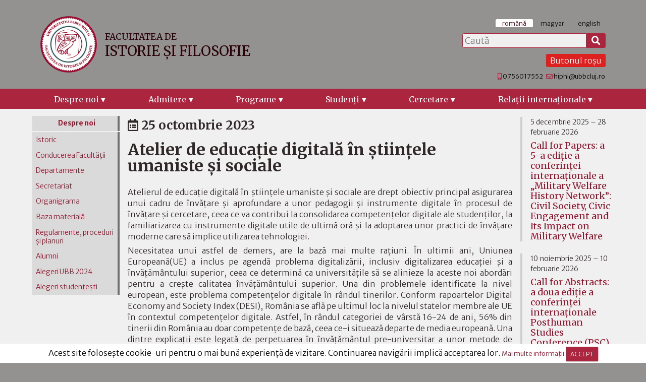

--- FILE ---
content_type: text/html; charset=utf-8
request_url: https://hiphi.ubbcluj.ro/evenimente?n=atelier_digital/html
body_size: 47395
content:

<!DOCTYPE html>
<html lang="ro">
<head>
	<title>Atelier de educație digitală în științele umaniste și sociale | Evenimente | Facultatea de Istorie și Filosofie</title>
	<meta charset="utf-8"/>
	<meta name="viewport" content="width=device-width, initial-scale=1.0"/>
	<meta name="mobile-web-app-capable" content="yes"/>
	<meta http-equiv="x-ua-compatible" content="IE=edge">
	<link rel="canonical" href="https://hiphi.ubbcluj.ro/evenimente.html?n=atelier_digital/html"/>
	<link rel="shortlink" href="https://hiphi.ubbcluj.ro/evenimente.html?n=atelier_digital/html"/>
	<meta name="generator" content="Candid/20240826"/>
	<meta name="author" content="Facultatea de Istorie si Filosofie UBB Cluj"/>
	<meta name="designer" content="Mihai Maga"/>
	<meta name="description" content="Atelierul de educație digitală &icirc;n științele umaniste și sociale are drept obiectiv principal asigurarea unui cadru de &icirc;nvățare și aprofundare a unor pedagogii și instrumente..."/>
	<meta name="keywords" content="istorie, filosofie, facultate, ubb, cluj, studenti"/>
	<meta name="MobileOptimized" content="width"/>
	<meta name="HandheldFriendly" content="true"/>
	<link rel="manifest" href="/candid/manifest.json"/>
	<meta property="og:locale" content="ro"/>
	<meta property="og:type" content="website"/>
	<meta property="og:site_name" content="Facultatea de Istorie și Filosofie | Universitatea Babeș-Bolyai"/>
	<meta property="og:title" content="Atelier de educație digitală în științele umaniste și sociale | Evenimente"/>
	<meta property="og:description" content="Atelierul de educație digitală &icirc;n științele umaniste și sociale are drept obiectiv principal asigurarea unui cadru de &icirc;nvățare și aprofundare a unor pedagogii și instrumente..."/>
	<meta property="og:url" content="https://hiphi.ubbcluj.ro/evenimente.html?n=atelier_digital/html"/>
	<meta property="og:image" content="https://hiphi.ubbcluj.ro/candid/img/hiphi-share.jpg"/>
	<meta property="og:image:url" content="https://hiphi.ubbcluj.ro/candid/img/hiphi-share.jpg"/>
	<meta property="og:image:secure-url" content="https://hiphi.ubbcluj.ro/candid/img/hiphi-share.jpg"/>
	<meta itemprop="name" content="Atelier de educație digitală în științele umaniste și sociale | Evenimente"/>
	<meta itemprop="headline" content="Facultatea de Istorie și Filosofie | Universitatea Babeș-Bolyai"/>
	<meta itemprop="description" content="Atelierul de educație digitală &icirc;n științele umaniste și sociale are drept obiectiv principal asigurarea unui cadru de &icirc;nvățare și aprofundare a unor pedagogii și instrumente..."/>
	<meta itemprop="image" content="https://hiphi.ubbcluj.ro/candid/img/hiphi-share.jpg"/>
	<meta name="twitter:card" content="summary"/>
	<meta name="twitter:title" content="Atelier de educație digitală în științele umaniste și sociale | Evenimente | Facultatea de Istorie și Filosofie | Universitatea Babeș-Bolyai"/>
	<meta name="twitter:url" content="https://hiphi.ubbcluj.ro/evenimente.html?n=atelier_digital/html"/>
	<meta name="twitter:description" content="Atelierul de educație digitală &icirc;n științele umaniste și sociale are drept obiectiv principal asigurarea unui cadru de &icirc;nvățare și aprofundare a unor pedagogii și instrumente..."/>
	<meta name="twitter:image" content="https://hiphi.ubbcluj.ro/candid/img/hiphi-share.jpg"/>
	<link rel="apple-touch-icon" sizes="180x180" href="https://hiphi.ubbcluj.ro/candid/img/icons/hiphi-180.png"/>
	<link rel="icon" type="image/png" sizes="32x32" href="https://hiphi.ubbcluj.ro/candid/img/icons/hiphi-32.png"/>
	<link rel="icon" type="image/png" sizes="16x16" href="https://hiphi.ubbcluj.ro/candid/img/icons/hiphi-16.png"/>
	<link rel="shortcut icon" href="/candid/img/icons/hiphi.ico"/>
	<meta name="theme-color" content="#ac253e"/>
	<link rel="image_src" href="/candid/img/sigla-hiphi.png"/>
	<link rel="alternate" title="Facultatea de Istorie si Filosofie RSS" href="https://hiphi.ubbcluj.ro/rss.xml" type="application/rss+xml"/>

	<link rel="preconnect" href="https://fonts.gstatic.com"/>
	<link rel="preconnect" href="https://cdnjs.cloudflare.com"/>
	<link rel="stylesheet" href="https://fonts.googleapis.com/css2?family=Merriweather:ital,wght@0,400;0,700;1,400;1,700&display=swap"/>
	<link rel="stylesheet" href="https://fonts.googleapis.com/css2?family=Merriweather+Sans:ital,wght@0,300;0,700;1,300;1,700&display=swap"/>
	<link rel="stylesheet" href="https://cdnjs.cloudflare.com/ajax/libs/font-awesome/5.15.3/css/all.min.css"/>

	<link rel="stylesheet" type="text/css" href="/candid/css/candid.css?v=20240826"/>
	<script type="text/javascript" src="/candid/js/candid.js?v=20240826"></script>


</head>
<body data-baseurl="https://hiphi.ubbcluj.ro/">
<div id="container">
	<div id="header" role="banner">
		<div id="header-content">
						<a href="/" id="logo">
				<img src="/candid/img/sigla-hiphi-112.png" alt="Facultatea de Istorie și Filosofie"/><div class="logo-text">					<span class="logo-text-line logo-text-1">Facultatea de</span><span class="logo-text-line logo-text-2">Istorie și Filosofie</span>
				</div>
			</a>
			<div class="toolbox font-sans">
				<div class="languages"><!--
					<a href="/?lang=ro" class="selected">română</a>
					<a href="/?lang=hu">magyar</a>
					<a href="/?lang=en">english</a>
-->
					<a href="/?lang=ro" class="selected">română</a>
					<a href="/linia_mag.html">magyar</a>
					<a href="/english.html">english</a>
				</div>
				<form class="searchbox" method="get" action="/search" role="search"><input type="hidden" name="lang" value="ro"/><input type="text" placeholder="Caută" name="s" class="search-input" value=""/><button type="submit" class="search-submit fas fa-search" aria-label="Caută"></button></form>
				<div class="additional"><a href="/butonul-rosu.html" class="butonul-rosu">Butonul roșu</a></div>
				<div class="contactinfo"><b class="icon fas fa-mobile-alt"></b>&nbsp;<a href="tel:+40756017552">0756017552</a> &nbsp; <b class="icon far fa-envelope"></b>&nbsp;<a href="mailto:hiphi@ubbcluj.ro">hiphi@ubbcluj.ro</a></div>
			</div>
		</div>
	</div>
	<div id="menu">
		<button id="togglemenu" aria-label="Meniu"><span class="fas fa-bars"></span></button>
		<div id="menu-content" role="navigation" aria-label="Main">
			<div class="toolbox font-sans">
				<div class="languages"><!--
					<a href="/?lang=ro" class="selected">română</a>
					<a href="/?lang=hu">magyar</a>
					<a href="/?lang=en">english</a>
-->
					<a href="/?lang=ro" class="selected">română</a>
					<a href="/linia_mag.html">magyar</a>
					<a href="/english.html">english</a>
				</div>
				<form class="searchbox" method="get" action="/search" role="search"><input type="hidden" name="lang" value="ro"/><input type="text" placeholder="Caută" name="s" class="search-input" value=""/><button type="submit" class="search-submit fas fa-search" aria-label="Caută"></button></form>
				<div class="additional"><a href="/butonul-rosu.html" class="butonul-rosu">Butonul roșu</a></div>
				<div class="contactinfo"><b class="icon fas fa-mobile-alt"></b>&nbsp;<a href="tel:+40756017552">0756017552</a> &nbsp; <b class="icon far fa-envelope"></b>&nbsp;<a href="mailto:hiphi@ubbcluj.ro">hiphi@ubbcluj.ro</a></div>
			</div>
			<ul>
				<li class="items-10">
					<a href="/despre-noi.html" class="">Despre noi</a>
					<ul class="items-10">
						<li>
							<a href="/istoric.html">Istoric</a>						</li>
						<li>
							<a href="/conducere.html">Conducerea Facultății</a><button class="menu-unfold" onclick="Candid.Menu.unfold(this)"><span class="icon fas fa-chevron-circle-down"></span></button>							<ul class="items-3">
								<li>
									<a href="/decanat.html">Decanat</a>
								</li>
								<li>
									<a href="/decanat/consiliu_profesoral.html">Consiliul facultății</a>
								</li>
								<li>
									<a href="/decanat/senatori.html">Reprezentanţi în Senatul UBB</a>
								</li>
							</ul>
						</li>
						<li>
							<a href="/departamente.html">Departamente</a><button class="menu-unfold" onclick="Candid.Menu.unfold(this)"><span class="icon fas fa-chevron-circle-down"></span></button>							<ul class="items-5">
								<li>
									<a href="/departamente/antica.html">Departamentul de Istorie şi Arheologie</a>
								</li>
								<li>
									<a href="/departamente/medie.html">Departamentul de Istorie Medievală, Premodernă şi Istoria Artei</a>
								</li>
								<li>
									<a href="/departamente/contemp.html">Departamentul de Studii Internaţionale şi Istorie Contemporană</a>
								</li>
								<li>
									<a href="/departamente/istorie_hu.html">Departamentul de Istorie în limba maghiară</a>
								</li>
								<li>
									<a href="/departamente/filosofie.html">Departamentul de Filosofie</a>
								</li>
							</ul>
						</li>
						<li>
							<a href="/secretariat.html">Secretariat</a>						</li>
						<li>
							<a href="/organigrama_FIF_2021.html">Organigrama</a>						</li>
						<li>
							<a href="/material.html">Baza materială</a><button class="menu-unfold" onclick="Candid.Menu.unfold(this)"><span class="icon fas fa-chevron-circle-down"></span></button>							<ul class="items-3">
								<li>
									<a href="/dotari/sali_de_curs.html">Săli</a>
								</li>
								<li>
									<a href="/dotari/biblioteci.html">Biblioteci</a>
								</li>
								<li>
									<a href="/dotari/cazare.html">Spaţii de cazare</a>
								</li>
							</ul>
						</li>
						<li>
							<a href="/regulamente-planuri.html">Regulamente, proceduri și planuri</a><button class="menu-unfold" onclick="Candid.Menu.unfold(this)"><span class="icon fas fa-chevron-circle-down"></span></button>							<ul class="items-5">
								<li>
									<a href="/regulamente-facultate.html">Regulamente</a>
								</li>
								<li>
									<a href="/proceduri_regulamente.html">Proceduri</a>
								</li>
								<li>
									<a href="/plan_op.html">Planuri operaţionale</a>
								</li>
								<li>
									<a href="/plan_strat.html">Planul strategic</a>
								</li>
								<li>
									<a href="/asig_calitate.html">Asigurarea calității</a>
								</li>
							</ul>
						</li>
						<li>
							<a href="/alumni.html">Alumni</a>						</li>
						<li>
							<a href="/alegeri_2024.html">Alegeri UBB 2024</a>						</li>
						<li>
							<a href="/alegeri_studentesti.html">Alegeri studențești</a>						</li>
					</ul>
				</li>
				<li class="items-5">
					<a href="/admitere.html" class="">Admitere</a>
					<ul class="items-5">
						<li>
							<a href="/admitere/licenta.html">Licenţă</a><button class="menu-unfold" onclick="Candid.Menu.unfold(this)"><span class="icon fas fa-chevron-circle-down"></span></button>							<ul class="items-7">
								<li>
									<a href="/admitere/licenta/criterii.html">Criterii de selecţie şi ierarhizare</a>
								</li>
								<li>
									<a href="/admitere/licenta/acte.html">Acte necesare / desfășurarea concursului</a>
								</li>
								<li>
									<a href="/admitere/licenta/calendar.html">Calendarul admiterii 2026</a>
								</li>
								<li>
									<a href="/regulamente_UBB.html">Regulamente UBB</a>
								</li>
								<li>
									<a href="/admitere/specializari.html">Afișele specializărilor</a>
								</li>
								<li>
									<a href="/admitere/licenta/arhiva.html">Arhiva admiterii</a>
								</li>
								<li>
									<a href="/acte_secretariat_admitere.html">Informații referitoare la depunerea actelor</a>
								</li>
							</ul>
						</li>
						<li>
							<a href="/admitere/masterat.html">Masterat</a><button class="menu-unfold" onclick="Candid.Menu.unfold(this)"><span class="icon fas fa-chevron-circle-down"></span></button>							<ul class="items-5">
								<li>
									<a href="/admitere/masterat/calendar.html">Calendarul admiterii 2026</a>
								</li>
								<li>
									<a href="/admitere/masterat/criterii.html">Criterii de admitere la masterat</a>
								</li>
								<li>
									<a href="/acte_admitere_master.html">Acte necesare / desfășurarea concursului</a>
								</li>
								<li>
									<a href="http://hiphi.ubbcluj.ro/regulamente_UBB">Regulamente UBB</a>
								</li>
								<li>
									<a href="/acte_secretariat_admitere_master.html">Informații referitoare la depunerea actelor</a>
								</li>
							</ul>
						</li>
						<li>
							<a href="/admitere/ID.html">Învăţământ la distanţă</a>						</li>
						<li>
							<a href="/admitere/doctorat.html">Doctorat</a>						</li>
						<li>
							<a href="/admitere/postuniv.html">Cursuri postuniversitare</a><button class="menu-unfold" onclick="Candid.Menu.unfold(this)"><span class="icon fas fa-chevron-circle-down"></span></button>							<ul class="items-2">
								<li>
									<a href="/admitere_postuniv_finale_septembrie2024.html">Rezultate finale, după confirmări - admitere cursuri postuniversitare, 2024</a>
								</li>
								<li>
									<a href="/admitere_postuniv_septembrie2025.html">Rezultate finale, după confirmări - admitere cursuri postuniversitare, 2025</a>
								</li>
							</ul>
						</li>
					</ul>
				</li>
				<li class="items-5">
					<a href="/studii" class="">Programe</a>
					<ul class="items-5">
						<li>
							<a href="/studii/licenta.html">Licenţă</a><button class="menu-unfold" onclick="Candid.Menu.unfold(this)"><span class="icon fas fa-chevron-circle-down"></span></button>							<ul class="items-15">
								<li>
									<a href="/studii/licenta/istorie.html">Istorie</a>
								</li>
								<li>
									<a href="/studii/licenta/istoria_artei.html">Istoria artei</a>
								</li>
								<li>
									<a href="/studii/licenta/arheologie.html">Arheologie</a>
								</li>
								<li>
									<a href="/studii/licenta/arhivistica.html">Arhivistică</a>
								</li>
								<li>
									<a href="/studii/licenta/biblioteconomie.html">Ştiinţe ale informării şi documentării</a>
								</li>
								<li>
									<a href="/studii/licenta/etnologie.html">Etnologie</a>
								</li>
								<li>
									<a href="/studii/licenta/turism_cultural.html">Turism cultural</a>
								</li>
								<li>
									<a href="/licenta/RISE.html">Relaţii internaţionale şi studii europene</a>
								</li>
								<li>
									<a href="/licenta/securitate.html">Studii de securitate</a>
								</li>
								<li>
									<a href="/studii/licenta/filosofie.html">Filosofie</a>
								</li>
								<li>
									<a href="/licenta/Fisa_disciplinei_Istorie.html">Fişele disciplinelor - domeniul Istorie</a>
								</li>
								<li>
									<a href="/licenta/Fisa_disciplinei_RISE_SS.html">Fişele disciplinelor - domeniile Relaţii internaţionale şi studii europene şi Studii de securitate</a>
								</li>
								<li>
									<a href="/licenta/Fisa_disciplinei_st-informarii.html">Fişele disciplinelor - domeniul Ştiinţe ale comunicării</a>
								</li>
								<li>
									<a href="/licenta/Fisa_disciplinei_Filosofie.html">Fişele disciplinelor - specializarea Filosofie</a>
								</li>
								<li>
									<a href="/licenta/Fisa_disciplinei_TC-Etnologie.html">Fişele disciplinelor - domeniul Studii culturale</a>
								</li>
							</ul>
						</li>
						<li>
							<a href="/studii/masterat">Masterat</a><button class="menu-unfold" onclick="Candid.Menu.unfold(this)"><span class="icon fas fa-chevron-circle-down"></span></button>							<ul class="items-19">
								<li>
									<a href="/master/Fise_discipline.html">Fişele disciplinelor pentru programele de masterat</a>
								</li>
								<li>
									<a href="/studii/master/arheologie_si_stclasice.html">Arheologie şi studii clasice</a>
								</li>
								<li>
									<a href="/studii/master/societate_arta_identitate.html">Societate, artă, identităţi în Europa centrală. De la medieval la modernitate</a>
								</li>
								<li>
									<a href="/studii/master/istoria_si_socioantropologia_epocii_moderne.html">Istoria şi socio-antropologia epocii moderne</a>
								</li>
								<li>
									<a href="/studii/master/istoria_europei_de_sudest.html">Istoria Europei de sud-est </a>
								</li>
								<li>
									<a href="/studii/master/istorie_memorie_oralitate_in_sec20.html">Istorie, memorie, oralitate în sec. XX</a>
								</li>
								<li>
									<a href="/studii/master/cercetarea_si_valorificarea_patrimoniului_cultural.html">Cercetarea şi valorificarea patrimoniului cultural</a>
								</li>
								<li>
									<a href="/studii/master/stiinta_informarii.html">Ştiinţele informării şi documentării</a>
								</li>
								<li>
									<a href="/studii/master/studii_iudaice.html">Studii iudaice</a>
								</li>
								<li>
									<a href="/studii/master/Patrimoniu_TC.html">Patrimoniu şi turism cultural</a>
								</li>
								<li>
									<a href="/studii/master/Leadership.html">Leadership şi comunicare în organizaţii internaţionale</a>
								</li>
								<li>
									<a href="/studii/master/Securitate_master.html">Managementul securităţii în societatea contemporană</a>
								</li>
								<li>
									<a href="/studii/master/SICO.html">Securitate, Intelligence şi  competitivitate în organizaţii</a>
								</li>
								<li>
									<a href="/studii/master/global_security_human_rights.html">Global Security and Human Rights Policies</a>
								</li>
								<li>
									<a href="/studii/master/istorie_contemporana_si_relatii_internationale.html">Istorie contemporană şi relaţii internaţionale</a>
								</li>
								<li>
									<a href="/studii/master/EVAL.html">Evaluarea politicilor şi a programelor publice europene</a>
								</li>
								<li>
									<a href="/studii/master/filosofie_antica_si_medievala.html">Filosofie antică şi medievală</a>
								</li>
								<li>
									<a href="/studii/master/cultura_si_comunicare.html">Filosofie, Cultură, Comunicare</a>
								</li>
								<li>
									<a href="/studii/master/teorie_critica.html">Teorie critică şi studii multiculturale</a>
								</li>
							</ul>
						</li>
						<li>
							<a href="/studii/doctorat.html">Doctorat</a><button class="menu-unfold" onclick="Candid.Menu.unfold(this)"><span class="icon fas fa-chevron-circle-down"></span></button>							<ul class="items-3">
								<li>
									<a href="/metodologie_grant_doctoral.html">Metodologie de accesare a grantului doctoral</a>
								</li>
								<li>
									<a href="/doctorat/RISS.html">Şcoala doctorală Relaţii internaţionale şi Studii de Securitate</a>
								</li>
								<li>
									<a href="/doctorat/Filosofie.html">Şcoala Doctorală Filosofie</a>
								</li>
							</ul>
						</li>
						<li>
							<a href="/studii/postuniversitar.html">Studii postuniversitare</a>						</li>
						<li>
							<a href="/studii/idd.html">Învăţământ la distanţă / cu frecvenţă redusă</a><button class="menu-unfold" onclick="Candid.Menu.unfold(this)"><span class="icon fas fa-chevron-circle-down"></span></button>							<ul class="items-2">
								<li>
									<a href="/transe_idd.html">Tranşe de plată</a>
								</li>
								<li>
									<a href="http://info.ubbcluj.ro/index.html">Rezultate sesiuni</a>
								</li>
							</ul>
						</li>
					</ul>
				</li>
				<li class="items-7">
					<a href="/studenti.html" class="">Studenţi</a>
					<ul class="items-7">
						<li>
							<a href="/studenti/organizare.html">Organizare</a><button class="menu-unfold" onclick="Candid.Menu.unfold(this)"><span class="icon fas fa-chevron-circle-down"></span></button>							<ul class="items-10">
								<li>
									<a href="/structura_an.html">Structura anului universitar</a>
								</li>
								<li>
									<a href="/studenti/orar.html">Orar</a>
								</li>
								<li>
									<a href="/situatii_speciale.html">Cereri de reînmatriculare, întrerupere, reluare, transfer, prelungire</a>
								</li>
								<li>
									<a href="/studenti/sesiune.html">Sesiune</a>
								</li>
								<li>
									<a href="https://academicinfo.ubbcluj.ro/">AcademicInfo</a>
								</li>
								<li>
									<a href="/studenti/reprezentanti.html">Reprezentanţii studenţilor</a>
								</li>
								<li>
									<a href="https://www.hiphi.ubbcluj.ro/Public/File/diverse/Tutori_licenta_2025.pdf">Listă tutori nivel licenţă</a>
								</li>
								<li>
									<a href="../../Public/File/diverse/Tutori_masterat_2025.pdf">Listă tutori nivel master</a>
								</li>
								<li>
									<a href="/studenti/practica.html">Practica</a>
								</li>
								<li>
									<a href="/studenti/proiect_PEO.html">Proiect PEO</a>
								</li>
							</ul>
						</li>
						<li>
							<a href="/studenti/burse-cazari-taxe.html">Burse, cazări, taxe</a><button class="menu-unfold" onclick="Candid.Menu.unfold(this)"><span class="icon fas fa-chevron-circle-down"></span></button>							<ul class="items-3">
								<li>
									<a href="/studenti/burse.html">BURSE</a>
								</li>
								<li>
									<a href="/studenti/cazari.html">CAZĂRI</a>
								</li>
								<li>
									<a href="/studenti/taxe.html">TAXE</a>
								</li>
							</ul>
						</li>
						<li>
							<a href="/studenti/resurse.html">Resurse</a><button class="menu-unfold" onclick="Candid.Menu.unfold(this)"><span class="icon fas fa-chevron-circle-down"></span></button>							<ul class="items-5">
								<li>
									<a href="/studenti/cercuri.html">Cercuri studenţeşti</a>
								</li>
								<li>
									<a href="http://asphilohistoriss.wordpress.com/">Asociaţia studenţească PhiloHistoRiss</a>
								</li>
								<li>
									<a href="/studenti/disp_med.html">Acces la servicii medicale</a>
								</li>
								<li>
									<a href="/colectii_docum_digitale.html">Acces la colecţii de documente digitale</a>
								</li>
								<li>
									<a href="https://www.bcucluj.ro/ro/resursele-bibliotecii/bibliografie-cursuri">Bibliografie cursuri</a>
								</li>
							</ul>
						</li>
						<li>
							<a href="/absolvire.html">Absolvire</a><button class="menu-unfold" onclick="Candid.Menu.unfold(this)"><span class="icon fas fa-chevron-circle-down"></span></button>							<ul class="items-4">
								<li>
									<a href="/absolvire/licenta.html">Licenţă, masterat</a>
								</li>
								<li>
									<a href="/absolvire/abs_postuniv.html">Cursuri postuniversitare</a>
								</li>
								<li>
									<a href="/programare_sustinere_sali_profesori_2025.html">Programarea pe săli și profesori a susținerii lucrărilor de licență</a>
								</li>
								<li>
									<a href="/programare_sustinere_sali_profesori_masterate_2025.html">Programarea pe săli și profesori a susținerii disertațiilor</a>
								</li>
							</ul>
						</li>
						<li>
							<a href="/studenti/proiecte.html">Proiecte</a><button class="menu-unfold" onclick="Candid.Menu.unfold(this)"><span class="icon fas fa-chevron-circle-down"></span></button>							<ul class="items-2">
								<li>
									<a href="/ProFIF.html">Proiectul ProFIF</a>
								</li>
								<li>
									<a href="/studenti/pocu.html">Proiect POCU</a>
								</li>
							</ul>
						</li>
						<li>
							<a href="/regulamente.html">Regulamente</a>						</li>
						<li>
							<a href="http://hiphi.ubbcluj.ro/Public/File/diverse/Ghidul_studentului_2018.pdf">Ghidul studentului FIF</a>						</li>
					</ul>
				</li>
				<li class="items-3">
					<a href="/cercetare.html" class="">Cercetare</a>
					<ul class="items-3">
						<li>
							<a href="/cercetare/centre.html">Centre de cercetare</a><button class="menu-unfold" onclick="Candid.Menu.unfold(this)"><span class="icon fas fa-chevron-circle-down"></span></button>							<ul class="items-13">
								<li>
									<a href="/ArchaeoUBB.html">Centrul de Arheologie Interdisciplinară şi Digitală</a>
								</li>
								<li>
									<a href="/clasice.html">Institutul de studii clasice </a>
								</li>
								<li>
									<a href="/CSRom/index.html">Centrul de Studii Romane</a>
								</li>
								<li>
									<a href="http://hiphi.ubbcluj.ro/isce/">Institutul de Studii Central-Europene</a>
								</li>
								<li>
									<a href="/romane.html">Centre for Roman Studies</a>
								</li>
								<li>
									<a href="http://istoriaorala.ro/">Institutul de Istorie Orală</a>
								</li>
								<li>
									<a href="../SAI/">Seminarul de Antropologie Istorică</a>
								</li>
								<li>
									<a href="http://www.isi-cluj.ro/">Institutul de Studii Internaţionale</a>
								</li>
								<li>
									<a href="http://www.cassoe.ro/">Centrul "Altiero Spinelli" de studiere a organizării europene (CASSOE)</a>
								</li>
								<li>
									<a href="http://institute.ubbcluj.ro/stiud/">Institutul de Iudaistică şi Istorie Evreiască "Dr. Moshe Carmilly" </a>
								</li>
								<li>
									<a href="http://institute.ubbcluj.ro/histecclesiarum/">Institutul de Istorie ecleziastică</a>
								</li>
								<li>
									<a href="/cercetare/centre/fam.html">Centrul de Filosofie Antică şi Medievală</a>
								</li>
								<li>
									<a href="../CFA/">Centrul de Filosofie aplicată</a>
								</li>
							</ul>
						</li>
						<li>
							<a href="/cercetare/reviste.html">Reviste ştiinţifice</a><button class="menu-unfold" onclick="Candid.Menu.unfold(this)"><span class="icon fas fa-chevron-circle-down"></span></button>							<ul class="items-11">
								<li>
									<a href="http://www.studia.ubbcluj.ro/serii/historia/">Studia Historia</a>
								</li>
								<li>
									<a href="http://studiaphilosophia.wordpress.com/">Studia Philosophia</a>
								</li>
								<li>
									<a href="http://www.studia.ubbcluj.ro/serii/historiaartium/">Studia Historia Artium</a>
								</li>
								<li>
									<a href="http://hiphi.ubbcluj.ro/isce/colloquia.html">Colloquia</a>
								</li>
								<li>
									<a href="http://hiphi.ubbcluj.ro/CAI/">Caiete de Antropologie Istorică</a>
								</li>
								<li>
									<a href="http://institute.ubbcluj.ro/iio/publicatii/periodice.html">Anuarul de Istorie Orală (AIO)</a>
								</li>
								<li>
									<a href="http://www.jsri.ro/">JSRI - Journal for the Study of Religions & Ideologies</a>
								</li>
								<li>
									<a href="http://hiphi.ubbcluj.ro/fam/chora">CHÔRA - Revue d'études anciennes et médiévales</a>
								</li>
								<li>
									<a href="http://hiphi.ubbcluj.ro/logos/">Logos Architekton - Journal of Logic and Philosophy Science</a>
								</li>
								<li>
									<a href="http://hiphi.ubbcluj.ro/eristikon/">Eristikon</a>
								</li>
								<li>
									<a href="http://www.rregs.cassoe.ro/">Romanian Review of European Governance Studies (RREGS)</a>
								</li>
							</ul>
						</li>
						<li>
							<a href="/cercetare/proiecte.html">Proiecte</a><button class="menu-unfold" onclick="Candid.Menu.unfold(this)"><span class="icon fas fa-chevron-circle-down"></span></button>							<ul class="items-32">
								<li>
									<a href="/Scoalapoliticisociale.html">Politici sociale în regimul comunist din România</a>
								</li>
								<li>
									<a href="/proiecte/Cluj700_Program_ro.html">CLUJ/KOLOZSVÁR/KLAUSENBURG – 700. Programul conferinţei</a>
								</li>
								<li>
									<a href="/proiecte/Cluj700_Program_hu.html">CLUJ/KOLOZSVÁR/KLAUSENBURG – 700. A konferencia programja</a>
								</li>
								<li>
									<a href="http://hiphi.ubbcluj.ro/Studii_romane/">Integrarea spaţiului actual al României în civilizaţia romană antică</a>
								</li>
								<li>
									<a href="http://hiphi.ubbcluj.ro/written_heritage/index.html">Written Heritage of the Roman Civilization in Northern Romania</a>
								</li>
								<li>
									<a href="http://hiphi.ubbcluj.ro/rommap/home_ro.html">Harta geofizică a siturilor romane de pe teritoriul Daciei (ROMMAP)</a>
								</li>
								<li>
									<a href="http://hiphi.ubbcluj.ro/Histories_from_the_North/home.html">Histories from the North. The Topography of the Roman Power in North-West Romania</a>
								</li>
								<li>
									<a href="http://hiphi.ubbcluj.ro/granita_Daciei/">Graniţa de vest a Daciei romane - graniţă a imperiului Roman. Drumuri strategice, fortificaţii şi elemente de paleopeisaj</a>
								</li>
								<li>
									<a href="http://hiphi.ubbcluj.ro/Digital_Corpus/">Digital Corpus for the Virtual Exploration of the Antiquity. Art and Text on Roman Monuments from Dacia</a>
								</li>
								<li>
									<a href="http://hiphi.ubbcluj.ro/aero_arheology/">Cercetări aero-arheologice în Transilvania. Modele teoretice moderne şi investigaţii interdisciplinare aplicate. </a>
								</li>
								<li>
									<a href="http://hiphi.ubbcluj.ro/Lexicon/">Epigraphic Lexicon of Dacia</a>
								</li>
								<li>
									<a href="/proiecte/digitizarea_documentelor.html">Digitizarea documentelor medievale din Arhivele Naţionale ale României</a>
								</li>
								<li>
									<a href="http://hiphi.ubbcluj.ro/religious_practice_in_transylvania/">Beyond the Norms: Religious Practice in Medieval and Early Modern Transylvania</a>
								</li>
								<li>
									<a href="http://hiphi.ubbcluj.ro/BIR/">Istoria românească în străinătate: bibliografia istoriei româneşti în limbi de circulaţie occidentale (1700-2010)</a>
								</li>
								<li>
									<a href="http://hiphi.ubbcluj.ro/antroponimie_transilvania/">Antroponimia în Transilvania medievală (secolele XI-XIV). Evaluare statistică, evoluţie, semnificaţii</a>
								</li>
								<li>
									<a href="http://hiphi.ubbcluj.ro/familia_transilvana/">Familia românească din Transilvania între constrângerile bisericii şi ale statului. De la tradiţie spre modernizare</a>
								</li>
								<li>
									<a href="http://hiphi.ubbcluj.ro/interethnicmarriages/">Interethnic marriages: between an exercise of tolerance and a modern expression of indifference. 1895-2010</a>
								</li>
								<li>
									<a href="http://hiphi.ubbcluj.ro/strategii_matrimoniale/">Strategii matrimoniale şi succesorale la elita rurală românească din Transilvania (1850 - 1900)</a>
								</li>
								<li>
									<a href="http://www.elite-research.eu/">Elita politică românească din Ungaria dualistă 1867-1918. De la reconstituirile prosopografice la sociologia elitelor</a>
								</li>
								<li>
									<a href="http://www.elite-research.eu/">The Political Elite from Transylvania (1867-1918)</a>
								</li>
								<li>
									<a href="http://hiphi.ubbcluj.ro/carte_si_societate/">Cartea bisericească greco-catolică şi societatea românească din Transilvania (1850-1948)</a>
								</li>
								<li>
									<a href="http://hiphi.ubbcluj.ro/vicariatul_Oradiei/">La frontiera ortodoxiei româneşti. Vicariatul Oradiei (1848-1918)</a>
								</li>
								<li>
									<a href="http://hiphi.ubbcluj.ro/elita_medicala/">Elita medicală şi procesul modernizării societăţii rurale din România (1859-1914)</a>
								</li>
								<li>
									<a href="http://hiphi.ubbcluj.ro/geosim/">Geografia simbolică a Europei moderne în contextul mondial (GEOSIM)</a>
								</li>
								<li>
									<a href="http://hiphi.ubbcluj.ro/Identities/">Construirea identităţilor moderne în Transilvania. O abordare comparativă</a>
								</li>
								<li>
									<a href="/proiecte/aqueduct.html">AQUEDUCT - Însuşirea competenţelor cheie prin educaţie patrimonială</a>
								</li>
								<li>
									<a href="http://hiphi.ubbcluj.ro/memoholocaust/">Memorialul Holocaustului evreilor Transilvăneni. Studiu de informare-documentare pentru înfiinţarea unui muzeu al Holocaustului la Cluj-Napoca </a>
								</li>
								<li>
									<a href="http://hiphi.ubbcluj.ro/fenomenologia_spatiului_construit/">Fenomenologia şi dinamica spaţiului construit</a>
								</li>
								<li>
									<a href="http://eu20.ro/">EU 2.0 în învăţământul secundar din România şi Republica Moldova </a>
								</li>
								<li>
									<a href="http://hiphi.ubbcluj.ro/philos/">Investigarea raportului dintre filosofie, religie, ideologie în vederea stabilirii de strategii de ieşire din criză a filosofiei şi promovarea ei în sistemul educativ românesc</a>
								</li>
								<li>
									<a href="http://hiphi.ubbcluj.ro/cultura_si_creativitate/">Cultură şi creativitate în epoca globalizării. Studiu privind interacţiunile între politica culturală şi creativitatea artistică</a>
								</li>
								<li>
									<a href="http://hiphi.ubbcluj.ro/reinnoirea_esteticii/">Renewing Aesthetics: From Art to Everyday Life</a>
								</li>
							</ul>
						</li>
					</ul>
				</li>
				<li class="items-4">
					<a href="/international.html" class="">Relaţii internaţionale</a>
					<ul class="items-4">
						<li>
							<a href="/interntional/programe.html">Programe şi acorduri internaţionale</a><button class="menu-unfold" onclick="Candid.Menu.unfold(this)"><span class="icon fas fa-chevron-circle-down"></span></button>							<ul class="items-1">
								<li>
									<a href="/programe/ceepus.html">Programul CEEPUS</a>
								</li>
							</ul>
						</li>
						<li>
							<a href="/international/Erasmus.html">Programul Erasmus</a><button class="menu-unfold" onclick="Candid.Menu.unfold(this)"><span class="icon fas fa-chevron-circle-down"></span></button>							<ul class="items-7">
								<li>
									<a href="/Erasmus/selectii.html">Selecţia pentru burse de studiu Erasmus</a>
								</li>
								<li>
									<a href="/Erasmus/selectii_placement.html">Selecția pentru burse Erasmus - Placement</a>
								</li>
								<li>
									<a href="/Erasmus/selectii_scurtadurata.html">Selecția studenților doctoranzi pentru mobilități de scurtă durată</a>
								</li>
								<li>
									<a href="/Erasmus/selectii_BIP_Usti.html">Selecția studenților pentru Blended Intensive Program “Just Transitions: Politics of Cohabitation in Times of Environmental Crisis”</a>
								</li>
								<li>
									<a href="/Erasmus/uni_partenere.html">Universităţi partenere Erasmus</a>
								</li>
								<li>
									<a href="/Erasmus/my_Erasmus.html">My Erasmus - Experienţa mea Erasmus</a>
								</li>
								<li>
									<a href="/Erasmus/card_sanatate.html">Cardul european de sănătate</a>
								</li>
							</ul>
						</li>
						<li>
							<a href="/international/Erasmus_en.html">Erasmus Programme</a>						</li>
						<li>
							<a href="/international/Makovecz.html">Programul Makovecz</a>						</li>
					</ul>
				</li>
			</ul>
		</div>
	</div>
								<div id="main">
		<div id="page-body" role="main">
			<h2 class="page-date"><span class="icon far fa-calendar-alt"></span> 25 octombrie 2023</h2>
			<h1 class="page-title" role="heading" aria-level="1">Atelier de educație digitală în științele umaniste și sociale</h1>
			<div class="page-desc"></div>
			<div class="page-text"><p>Atelierul de educație digitală &icirc;n științele umaniste și sociale are drept obiectiv principal asigurarea unui cadru de &icirc;nvățare și aprofundare a unor pedagogii și instrumente digitale &icirc;n procesul de &icirc;nvățare și cercetare, ceea ce va contribui la consolidarea competențelor digitale ale studenților, la familiarizarea cu instrumente digitale utile de ultimă oră și la adoptarea unor practici de &icirc;nvățare moderne care să implice utilizarea tehnologiei.</p>

<p>Necesitatea unui astfel de demers, are la bază mai multe rațiuni. &Icirc;n ultimii ani, Uniunea Europeană(UE) a inclus pe agendă problema digitalizării, inclusiv digitalizarea educației și a &icirc;nvățăm&acirc;ntului superior, ceea ce determină ca universitățile să se alinieze la aceste noi abordări pentru a crește calitatea &icirc;nvățăm&acirc;ntului superior. Una din problemele identificate la nivel european, este problema competențelor digitale &icirc;n r&acirc;ndul tinerilor. Conform rapoartelor Digital Economy and Society Index (DESI), Rom&acirc;nia se află pe ultimul loc la nivelul statelor membre ale UE &icirc;n contextul competențelor digitale. Astfel, &icirc;n r&acirc;ndul categoriei de v&acirc;rstă 16-24 de ani, 56% din tinerii din Rom&acirc;nia au doar competențe de bază, ceea ce-i situează departe de media europeană. Una dintre explicații este legată de perpetuarea &icirc;n &icirc;nvățăm&acirc;ntul pre-universitar a unor metode de predare ce se bazează pe memorizarea și reproducerea informației, cu un aport (și efort) critic și analitic minimal și fără a &icirc;mbrățișa noile pedagogii ce includ utilizarea tehnologiei. Dovezile anecdotice arată că studenții sunt familiarizați cu tehnologia, &icirc;nsă nu atunci c&acirc;nd vine vorba de procesul de &icirc;nvățare. Nu &icirc;n ultimul r&acirc;nd, una dintre recomandările formulate la nivelul UE este organizarea și &icirc;n perioada post-pandemică a unor programe de studiu &icirc;ntr-un format flexibil, ceea ce se traduce prin programe hibrid sau full-online. &Icirc;nsă, succesul unor astfel de inițiative depinde &icirc;ntr-o măsură semnificativă de competențele digitale consolidate ale cadrelor didactice și ale studenților.</p>

<p>&Icirc;n al doilea r&acirc;nd, cu toate că pandemia Covid-19 a creat o serie de provocări pentru studenți și profesori &icirc;n procesul de &icirc;nvățare, prin trecerea forțată la &icirc;nvățăm&acirc;ntul online, pentru care studenții și profesorii nu au fost pe deplin pregătiți, pandemia a deschis &icirc;nsă și noi oportunități de &icirc;nvățare și a contribuit la accelerarea digitalizării educației. Astfel, este nevoie ca facultățile și departamentele să &icirc;și dezvolte politici privind strategii de digitalizare a educației, ce pot implica formarea capitalului uman, fie că vorbim de cadre didactice sau studenți, prin organizarea unor sesiuni de formare sau includerea lor &icirc;n contexte informale de &icirc;nvățare (seminarii, ateliere sau cercuri).</p>

<p>&Icirc;n contextul celor exprimate mai sus, inițiativa unui Atelier de educație digitală are rolul de a răspunde acestor transformări. Prin intermediul ei, studenții &icirc;nscriși &icirc;n cadrul programelor de licență și masterat Istorie, Relații internaționale și Studii Europene, Studii de Securitate, dar și doctoranzii &icirc;nmatriculați &icirc;n Școlile Doctorale ale Facultății de Istorie și Filosofie sunt invitați să participe la sesiunile atelierului care vor fi structurate pe baza unor &icirc;nt&acirc;lniri bilunare.</p>

<p>&nbsp;</p>

<p><img alt="" src="/Public/Image/evenimente/2024/Cerc_digital.jpg" style="width: 793px; height: 1122px;" /></p>

<p>&nbsp;</p>
</div>
			<div class="page-organizer"><a href="/despre-noi.html"><span class="icon fas fa-link"></span> Despre noi</a></div>
		</div>
		<div id="menu-page" role="navigation" aria-label="Page">
						<a href="/despre-noi.html" class="parent">Despre noi</a>			<ul>
				<li>
					<a href="/istoric.html" class="">Istoric</a>
				</li>
				<li>
					<a href="/conducere.html" class="">Conducerea Facultății</a>
				</li>
				<li>
					<a href="/departamente.html" class="">Departamente</a>
				</li>
				<li>
					<a href="/secretariat.html" class="">Secretariat</a>
				</li>
				<li>
					<a href="/organigrama_FIF_2021.html" class="">Organigrama</a>
				</li>
				<li>
					<a href="/material.html" class="">Baza materială</a>
				</li>
				<li>
					<a href="/regulamente-planuri.html" class="">Regulamente, proceduri și planuri</a>
				</li>
				<li>
					<a href="/alumni.html" class="">Alumni</a>
				</li>
				<li>
					<a href="/alegeri_2024.html" class="">Alegeri UBB 2024</a>
				</li>
				<li>
					<a href="/alegeri_studentesti.html" class="">Alegeri studențești</a>
				</li>
			</ul>
		</div>
			<div id="newsbox-page" class="items-3" role="complementary">
				<div class="eveniment card-status-active_plus"><div class="card-content"><div class="eveniment-data">5 decembrie 2025 &ndash; 28 februarie 2026</div><h3 class="eveniment-titlu"><a href="/evenimente?n=CFP_int_civil_society_2026.html">Call for Papers: a 5-a ediție a conferinței internaționale a „Military Welfare History Network”: Civil Society, Civic Engagement and Its Impact on Military Welfare</a></h3></div></div>
				<div class="eveniment card-status-active_plus"><div class="card-content"><div class="eveniment-data">10 noiembrie 2025 &ndash; 10 februarie 2026</div><h3 class="eveniment-titlu"><a href="/evenimente?n=internat_confe_Posthuman_2.html">Call for Abstracts: a doua ediție a conferinței internaționale Posthuman Studies Conference (PSC), cu tema: Ethics of Emerging Technologies: In Between Transhumanism and Critical Posthumanism.</a></h3></div></div>
				<div class="eveniment card-status-active_plus"><div class="card-content"><div class="eveniment-data">2 decembrie 2025 &ndash; 10 martie 2026</div><h3 class="eveniment-titlu"><a href="/evenimente?n=NUCT_2026.html">Call for Abstracts a șaptea ediție a conferinței naționale “Natura Umană, Cultură, Tehnologie” (NUCT 2026). Inteligența artificială, creativitate și cunoaștere: perspective postumane</a></h3></div></div>
			</div>
	</div>
					<div id="footer" role="contentinfo">
		<div id="footer-content" class="font-sans flex-horizontal-reverse" role="navigation" aria-label="Footer">
			<div class="menu-footer">
				<div class="menu-footer-section">					<h2><a href="/studenti.html">STUDENȚI:</a></h2>
					<ul>
						<li>
							<h3>Orar și examene</h3>
							<a href="/structura_an.html">Structura anului universitar</a>
							<a href="/programarea_examenelor.html">Programarea examenelor/restanțelor</a>
							<a href="/studenti/orar.html">Orar</a>
							<a href="https://academicinfo.ubbcluj.ro/" target="_blank" rel="noopener">AcademicInfo</a>
						</li>
						<li>
							<h3>Burse</h3>
							<a href="/studenti/burse.html">Burse studenți</a>
						</li>
						<li>
							<h3>Regulamente, formulare și ghiduri</h3>
							<a href="/regulamente.html">Formulare, regulamente, burse și taxe</a>
							<a href="/Public/File/diverse/Ghidul_studentului_2018.pdf" target="_blank">Ghidul studentului FIF</a>
							<a href="/studenti/practica.html">Practica</a>
						</li>
						<li>
							<h3>Servicii pentru studenți</h3>
							<a href="/studenti/disp_med.html">Acces la servicii medicale</a>
						</li>
						<li>
							<h3>Promovarea sănătății</h3>
							<a href="https://www.ubbcluj.ro/ro/studenti/campus/promovare_sanatate.php">Promovarea sănătății la studenții arondați cabinetelor universitare</a>
						</li>
					</ul>
				</div>
				<div class="menu-footer-section">					<h2><a href="/alumni.html">ALUMNI</a></h2>
					<ul>
						<li></li>
					</ul>
					<h2><a href="/departamente.html">CADRE DIDACTICE:</a></h2>
					<ul>
						<li>
							<h3>Administrativ</h3>
							<a href="/regulamente/regulamente_cd.html">Formulare cadre didactice</a>
							<a href="https://infocercetare.ubbcluj.ro/" target="_blank" rel="noopener">Managementul cercetării</a>
							<a href="https://academicinfo.ubbcluj.ro/" target="_blank" rel="noopener">AcademicInfo</a>
						</li>
					</ul>
					<h2><a href="/alegeri_2024.html">Alegeri UBB 2024</a></h2>					<h2><a href="/sitemap.html">Plan site</a> <a href="/rss.xml">RSS</a></h2>
				</div>			</div>
			<div class="footer-contact-container">
				<div id="footer-contact" class="vcard" typeof="Organization" vocab="http://schema.org/" itemscope itemtype="http://schema.org/Organization">
					<strong class="fn org" property="fn" itemprop="name">Facultatea de Istorie și Filosofie</strong><span class="org" property="organization-name" title="Universitatea Babeș-Bolyai din Cluj-Napoca"></span><br/>
					<span class="adr" property="hasAddress" typeof="Work" itemprop="address" itemscope itemtype="http://schema.org/PostalAddress"><span class="screet-address" property="street-address" itemprop="streetAddress">Str. Mihail Kogălniceanu nr. 1</span><br/><span class="postal-code" property="postal-code" itemprop="postalCode">400084</span> <span class="locality" property="locality" itemprop="addressLocality">Cluj-Napoca</span>, <span class="country-name" property="country-name" itemprop="addressCountry">România</span></span><br/>
					Tel: <span class="tel" property="hasTelephone" itemprop="telephone">+40-264-405300</span>, secretariat int. 5275<br/>
					Tel: <span class="tel" property="hasTelephone" itemprop="telephone">0756 017 552</span><br/>
					Fax: <span class="fax" itemprop="faxNumber">+40-264-405326</span><br/>
					Email: <a href="mailto:hiphi@ubbcluj.ro" class="email" property="hasEmail" itemprop="email">hiphi@ubbcluj.ro</a><br/>
					Web: <a href="https://hiphi.ubbcluj.ro" class="url" property="hasURL" itemprop="url">https://hiphi.ubbcluj.ro</a>
					<div style="display: none;" property="location" itemprop="location"><span typeof="Place" itemscope itemtype="http://schema.org/Place"><span itemprop="geo" class="geo"><span itemscope itemtype="http://schema.org/GeoCoordinates"><span class="latitude"><span class="value-title" title="46.76765" property="latitude" content="46.76765"></span></span><span class="longitude"><span class="value-title" title="23.59165" property="longitude" content="23.59165"></span></span></span></span></span></div>
				</div>
				<div id="footer-ubb"><a href="https://www.ubbcluj.ro/" rel="noopener"><img src="/candid/img/logo_UBB_2021_neg_ro.png" alt="UBB Cluj" width="253" height="78"/></a></div>
				<div id="footer-social" class="flex-item"><a href="https://www.facebook.com/FacultateaDeIstorieSiFilosofie" class="social-facebook" title="Facultatea de Istorie si Filosofie pe Facebook" target="_blank" rel="noopener">&nbsp;</a><a href="https://www.youtube.com/channel/UCBwV7FjoDwM0_ZVtlICJblw" class="social-youtube" title="Facultatea de Istorie si Filosofie pe Youtube" target="_blank" rel="noopener">&nbsp;</a><br/><a href="https://twitter.com/fnapoca" class="social-twitter" title="Facultatea de Istorie si Filosofie pe Twitter" target="_blank" rel="noopener">&nbsp;</a><a href="https://www.instagram.com/hiphi2022/" class="social-instagram" title="Facultatea de Istorie si Filosofie pe Instagram" target="_blank" rel="noopener">&nbsp;</a></div>
			</div>


		</div>			<div id="footer-copy-container">
				<div id="footer-copy">
					&copy; 2021&mdash;2023 Facultatea de Istorie și Filosofie, Universitatea Babeș-Bolyai, Cluj-Napoca<br/>
					<a href="https://www.ubbcluj.ro/ro/politici/" title="www.ubbcluj.ro" target="_blank" rel="noreferrer"> Protecția datelor cu caracter personal</a> &nbsp;&bull;&nbsp;
					<a href="/politica-cookies.html" title="Politica cookies"> Politica de utilizare a cookie-urilor</a>
				</div>
			</div>
	</div>
</div><div id="modal-background" onclick="Candid.ModalLinks.closeModal()"></div>
<div id="modal-container"><a href="#" id="modal-download-btn" class="button" target="_blank">&darr;</a> <button id="modal-close-btn" class="button" onclick="Candid.ModalLinks.closeModal()">&times;</button><div id="modal-content"></div></div>
</body>
</html>

--- FILE ---
content_type: text/css
request_url: https://hiphi.ubbcluj.ro/candid/css/candid.css?v=20240826
body_size: 5709
content:
/*
Codename: candid
http://hiphi.ubbcluj.ro/
Copyright (c) 2021 Facultatea de Istorie si Filosofie - UBB Cluj
Developer: Mihai Maga <mihai.maga@ubbcluj.ro>
*/



/* GLOBAL */

body {
	margin: 0;
	padding: 0;
	font-size: 12pt;
	background-color: #949290;
	text-rendering: optimizeLegibility;
	-webkit-font-smoothing: antialiased;
	-moz-osx-font-smoothing: grayscale;
}

body, input, select, option, button, textarea, .font-sans {
	font-family: 'Merriweather Sans', sans-serif;
}

h1, h2, h3, h4, h5, h6, .font-serif {
	font-family: 'Merriweather', serif;
}
h1, h2, h3, h4, h5, h6 {
	font-weight: bold;
}
div, span, p, h1, h2, h3, h4, h5, h6, ul, ol, li, a, img, input, select, option, label {
	box-sizing: border-box;
}

p {
	margin: 0;
	padding: 0.2em 0;
}

:focus {
	outline: none;
}
a {
	color: #92162e;
	text-decoration: none;
}
a:hover, a:focus {
	color: #cc0022;
	text-decoration: underline;
}





/* LAYOUT */

#container {
	display: flex;
	flex-direction: column;
	flex-wrap: nowrap;
	position: relative;
	width: 100%;
	height: auto;
	min-height: 100vh;
	margin: 0;
	background-color: #f0f0f0;
}

#header {
	width: 100%;
	/*background-color: #f8f8f8;*/
	/*background-color: #a08a70;*/
	/*background-color: #909090;*/
	background-color: #949290;
}
#header-content {
	display: flex;
	flex-direction: row;
	flex-wrap: nowrap;
	width: 100%;
	max-width: 1152px;
	margin: 0 auto;
}

#main {
	display: flex;
	flex-direction: row;
	flex-wrap: wrap;
	flex-grow: 1;
	width: 100%;
	max-width: 1152px;
	min-height: 40em;
	margin: 0 auto;
	color: #302828;
}

.page-title {
	text-align: left;
	line-height: 1em;
}
#page-body {
	order: 2;
	flex-grow: 2;
	flex-basis: 50%;
	padding: 0 1em 4em 1em;
	text-align: justify;
	line-height: 1.4em;
}
#page-body img, #page-body a, #page-body table {
	max-width: 100%;
	object-fit: contain;
}
.page-body-margin {
	margin-top: 0.5em;
}
.page-organizer {
	padding-top: 1em;
	text-align: left;
}
.page-organizer a {
	display: inline-block;
	padding: 0.5em 1em 0 0.5em;
	border-top: 0.2em solid #cecece;
}
.page-organizer .icon {
	width: 1.5em;
}








/* LOGO */

#logo {
	box-sizing: border-box;
	display: block;
	width: 58%;
	font-size: 1em;
}
#logo img {
	display: inline-block;
	width: 7em;
	height: 7em;
	margin: 2em 1em;
	vertical-align: middle;
}
#logo .logo-text {
	display: inline-block;
	box-sizing: border-box;
	height: 5em;
	padding-left: 0;
	padding-top: 0.9em;
	font-family: 'Merriweather', serif;
	font-size: 1em;
	font-weight: 400;
	vertical-align: middle;
	color: #290209;
}
#logo .logo-text .logo-text-line {
	display: block;
	text-transform: uppercase;
}
#logo .logo-text-1 {
	font-size: 1.1em;
}
#logo .logo-text-2 {
	font-size: 1.7em;
}





/* MAIN MENU */

#menu {
	display: block;
	background-color: #ac253e;
}
#menu-content {
	width: 100%;
	z-index: 99;
	font-family: 'Merriweather', serif;
}
#menu-content ul {
	list-style: none;
	list-style-type: none;
	width: 100%;
	max-width: 1152px;
	margin: 0 auto;
	padding: 0;
}
#menu-content li {
	position: relative;
}
#menu-content > ul {
	display: flex;
	flex-direction: row;
	flex-wrap: nowrap;
	justify-content: space-between;
	position: relative;
}
#menu-content > ul > li {
	flex-grow: 1;
}
#menu-content > ul a {
	display: block;
	box-sizing: border-box;
	min-width: 4.5em;
	padding: 0.667em 1em 0.583em 1em;
	text-decoration: none;
	color: #ffffff;
	background-color: #ac253e;
}
#menu-content > ul > li > a {
	padding: 0.667em 0 0.583em 0;
	text-align: center;
	font-size: 1em;
}
#menu-content > ul > li a:hover, #menu-content > ul > li a:focus, #menu-content > ul > li.visible > a, #menu-content > ul a.selected {
	background-color: #92162e;
}
#menu-content > ul > li > a:after {
	/*content: '\2BC6';*/
	content: '\25BE';
	/*content: '\f0d7';*/
	padding-left: 0.3em;
	/*font-family: "Font Awesome 5 Free";*/
	font-weight: 900;
}
#menu-content > ul > li > ul {
	display: none;
	position: absolute;
	top: 2.5em;
	left: -1em;
	z-index: 9;
	width: 20em;
	padding: 0 1em 1em 1em;
}
#menu-content > ul > li:last-child > ul {
	width: 120%;
}
#menu-content > ul > li:hover > ul, #menu-content > ul > li > a:focus + ul, #menu-content > ul > li.visible > ul {
	display: block;
}
#menu-content > ul > li > ul a {
	/*font-size: 0.9em;*/
	font-family: 'Merriweather Sans', sans-serif;
}
#menu-content > ul > li > ul > li > ul {
	display: none;
	font-size: 0.9em;
	border-left: 0.5em solid #907080;
}
#menu-content > ul > li > ul > li > ul a {
	background-color: #c43651;
}
#menu-content .menu-unfold {
	display: inline-block;
	position: absolute;
	top: 0;
	right: 0;
	padding: 0.432em 0.5em 0.378em 1em;
	font-size: 1.2em;
	color: #ffffff;
	background-color: transparent;
	border: none;
}
.menu-unfold .icon {
	color: #fad1d9;
}

#menu-content.visible, li.visible > ul {
	display: block !important;
}

#togglemenu {
	position: absolute;
	top: 0;
	right: 0;
	width: 1.5em;
	height: 1.5em;
	margin: 0.4em 0.5em 0 0;
	padding: 0 0.2em;
	font-size: 1.8em;
	font-weight: bold;
	line-height: 1em;
	color: #ffffff;
	background-color: #ac253e;
	border: none;
	border-radius: 0.1em;
	cursor: pointer;
}

#togglemenu:hover, #togglemenu:focus {
	background-color: #404040;
}





/* TOOLBOX */

#header .toolbox {
	width: 42%;
	margin-top: 2em;
	text-align: right;
}
#menu .toolbox {
	display: none;
	flex-direction: row;
	flex-wrap: wrap;
	justify-content: space-around;
	align-content: space-around;
	width: 100%;
	padding: 0.25em 0 0.25em 0;
	background-color: #ffffff;
}

.languages {
	box-sizing: border-box;
	width: 100%;
	padding-top: 0.5em;
	padding-right: 1em;
	text-align: right;
	font-size: 0.8em;
}
.languages a {
	display: inline-block;
	padding: 0 1em;
	/*color: #404040;*/
	color: #101010;
	/*background-color: #cccccc;*/
	border-radius: 0.2em;
	text-decoration: none;
}
.languages a.selected {
	color: #4d0815;
	background-color: #ffffff;
}
.languages a:hover, .languages a:focus {
	background-color: #e0e0e0;
}

.searchbox {
	padding: 0.7em 1em 0.5em 0;
	white-space: pre;
	text-align: right;
	vertical-align: middle;
}
.searchbox .search-input {
	box-sizing: border-box;
	width: 14em;
	height: 1.7em;
	margin: 0;
	padding: 0.2em;
	vertical-align: bottom;
	font-size: 1.1em;
	background-color: #f0f0f0;
	border: 1px solid #ac253e;
	border-radius: 0.15em 0 0 0.15em;
}
.searchbox .search-submit {
	box-sizing: border-box;
	display: inline-block;
	height: 1.7em;
	margin: 0;
	padding: 0.2em 0.5em;
	vertical-align: bottom;
	text-decoration: none;
	font-size: 1.1em;
	border: none;
	color: #ffffff;
	background-color: #ac253e;
	border: 1px solid #ac253e;
	border-radius: 0 0.15em 0.15em 0;
}
.searchbox .search-submit:hover, .searchbox .search-submit:focus {
	background-color: #92162e;
}
.searchbox .search-input:focus {
	background-color: #ffffff;
	box-shadow: 0.2em 0.2em 0.4em #707070;
}

.toolbox .additional {
	padding: 0.2em 1em 0.2em 0;
	text-align: right;
	vertical-align: middle;
}
.toolbox .contactinfo {
	padding: 0.5em 1.3em 0.2em 0;
	font-size: 0.8em;
}
.toolbox .contactinfo a {
	color: #000000;
}
.toolbox .contactinfo .icon {
	color: #ac253e;
}

.butonul-rosu {
	display: inline-block;
	padding: 0.2em 0.5em;
	font-family: 'Merriweather Sans', sans-serif;
	white-space: pre;
	font-size: 1em;
	text-decoration: none;
	color: #ffffff;
	background-color: #dd2020;
	border-radius: 0.2em;
}
.butonul-rosu:hover, .butonul-rosu:focus {
	color: #ffffff;
	background-color: #f00000;
	text-decoration: none;
	box-shadow: 0.05em 0.05em 0.2em #808080;
}





/* PAGE STYLES */


#page-body table[border="1"] {
	border-collapse: collapse;
}
#page-body table[border="1"] td, #page-body table[border="1"] th {
	padding: 0.2em;
	border: 1px solid #707070;
}
#page-body table[border="1"] th {
	text-align: center;
	font-weight: bold;
}



/* SUBPAGES LIST */

ul.subpages {
	max-width: 100%;
	margin: 0 0 0 25px;
	padding: 0;
	list-style: none;
	list-style-type: none;
	font-weight: bold;
	text-align: left;
}
ul.subpages li {
	margin: 0;
	padding: 4px 0;
}
ul.subpages li:before {
	content: '\25B6';
	vertical-align: top;
	margin-right: 0.5em;
	font-size: 0.85em;
	color: #707070;
}
ul.subpages li ul {
	display: block;
	list-style: none;
	list-style-type: none;
	margin: 0;
	padding: 0 0 0 5px;
	font-size: 80%;
	font-weight: normal;
	border-left: 1px dashed #aaaaaa;
}
ul.subpages li ul li {
	display: inline;
	margin: 0;
	padding-right: 2px;
}
ul.subpages li ul li:before {
	content: '';
}
ul.subpages li ul li:after {
	content: ' |';
	padding-left: 2px;
	color: #aaaaaa;
}
ul.subpages li ul li:last-child:after {
	content: '';
}







/* PERSONNEL */

.personnel {
	
}
.person {
	width: 100%;
	min-height: 5em;
	margin-bottom: 1.5em;
	padding-left: 1em;
	border-left: 0.25em solid #cecece;
}
.person:hover {
	border-color: #92162e;
}
.person ul, ul.simplelist {
	list-style: none;
	list-style-type: none;
	margin: 0;
	padding: 0;
	font-size: 0.9em;
}
.person li:before, ul.simplelist li:before {
	content: '\25B6';
	vertical-align: top;
	margin-right: 0.5em;
	font-size: 0.85em;
	color: #707070;
}
.fotoPerso {
	float: right;
	border: 0;
	margin-left: 1em;
}





/* PAGE MENU */

#menu-page {
	order: 1;
	flex-grow: 0;
	flex-basis: 15%;
	min-width: 10em;
	margin: 1em 0;
	padding: 0;
	font-size: 0.85em;
}
#menu-page ul {
	list-style: none;
	list-style-type: none;
	margin: 0;
	padding: 0;
}
#menu-page a {
	display: inline-block;
	width: 100%;
	padding: 0.5em 0 0.5em 0.5em;
	background-color: #dadada;
	border-right: 0.3em solid #707070;
	text-decoration: none;
	overflow-wrap: break-word;
	hyphens: auto;
}
#menu-page a:hover {
	color: #ffffff;
	background-color: #ac253e;
	border-right-color: #cecece;
}
#menu-page li a:before {
	content: '\25B8'
}
#menu-page li ul a {
	padding-left: 1em;
	padding-top: 0.25em;
	padding-bottom: 0.25em;
	font-size: 0.9em;
	background-color: #e5e1e2;
}
#menu-page li ul a:before {
	color: #404040;
}
#menu-page a.selected {
	color: #000000;
	background-color: #949290;
	border-right-color: #ac253e;
}
#menu-page a.selected:hover {
	color: #ffffff;
	background-color: #ac253e;
}
#menu-page a.parent {
	margin-bottom: 0.15em;
	text-align: center;
	font-weight: bold;
}
#menu-page a.section {
	margin-bottom: 0.15em;
	font-size: 1.1em;
	text-align: left;
	font-weight: bold;
}
#menu-page ul.hasicon .icon {
	width: 2em;
}

#newsbox-page {
	order: 3;
	flex-basis: 15%;
	padding-top: 1em;
}




/* IMAGE */


#image {
	display: block;
	width: 100%;
	max-width: 1152px;
	max-height: 60vh;
	min-height: 40vh;
	margin: 1.25em auto 1em auto;
	flex-grow: 1;
	background-image: url('../img/image6.jpg');
	background-position: center center;
	background-repeat: no-repeat;
	background-size: cover;
}
a#image:hover {
	background-color: #9d9597;
	background-blend-mode: overlay;
}



/* HOMEPAGE */

#anunturi, #evenimente, .lista-anunturi, .lista-evenimente {
	flex-grow: 1;
	display: flex;
	flex-direction: row;
	flex-wrap: wrap;
	align-content: start;
	margin: 0.5em 0.5em 0.5em 0;
	box-sizing: border-box;
}
#anunturi {
	width: 100%;
	/*flex-basis: 20%;*/
	margin: 0.5em -1em 0.5em 0;
}
#evenimente{
	flex-basis: 35%;
}
#anunturi h2, #evenimente h2, .lista-anunturi h2, .lista-evenimente h2, .menu-footer h2, .blocktitlelink {
	display: inline-block;
	width: 100%;
	margin: 1em 0;
	padding: 0;
	flex-basis: 100%;
	font-size: 1.2em;
	font-weight: normal;
}
#anunturi h2 a, #evenimente h2 a, .lista-anunturi h2 a, .lista-evenimente h2 a, .menu-footer h2 a, .blocktitlelink a, .blocktitle {
	display: inline-block;
	padding: 0.1em 0.5em;
	color: #ffffff;
	background-color: #92162e;
}
.blocktitle a {
	color: #ffffff;
}


.anunt, .eveniment {
	flex-grow: 1;
	flex-basis: auto;
	display: flex;
	flex-direction: row;
	align-items: center;
	position: relative;
	min-width: 10em;
	margin: 0 1em 0.5em 0;
	padding: 0;
	line-height: 1.25em;
}
.anunt:hover, .eveniment:hover {
	border-color: #92162e;
}
.anunt {
	display: block;
	flex-basis: 31.5%;
	flex-grow: 0;
	min-width: 10em;
	min-height: 7em;
	padding-top: 0.5em;
	border-top: 0.25em solid #cecece;
}
.eveniment {
	width: 100%;
	min-height: 5em;
	margin-bottom: 1.5em;
	padding-left: 1em;
	border-left: 0.25em solid #cecece;
}
.anunt.important {
	display: flex;
	background-color: #cecece;
}
.anunt.important .card-content {
	flex-grow: 1;
	flex-direction: column;
	align-items: center;
	padding: 0 1em 0.25em 1em;
	font-size: 1.3em;
	text-align: center;
}
.anunt.important a {
	font-weight: bold;
	font-variant: small-caps;
}
.card-content {
	width: 100%;
}
.anunt-data {
	display: block;
	font-size: 0.9em;
	margin-bottom: 0.3em;
}
.eveniment-data {
	margin-bottom: 0.5em;
	font-size: 0.875em;
}

.card-content h3 {
	margin: 0;
	padding: 0;
	width: 100%;
	font-size: 1.1em;
	font-weight: normal;
}
.anunt h3 {
	font-size: 0.9em;
}
.card-status-expired a {
	color: #6d484f;
}



#anunt-admitere {
	flex-grow: 1;
	flex-basis: 25%;
	display: flex;
	flex-direction: row;
	align-items: center;
	position: relative;
	width: auto;
	min-width: 18em;
	min-height: 7em;
	padding: 2em 0;
	margin: 0 0 1em 0;
	line-height: 1.25em;
	color: #92162e;
	background-image: url('../img/image8.jpg');
	background-position: top center;
	background-repeat: no-repeat;
	background-size: cover;
	border: none;
}
#anunt-admitere .container-titlu {
	width: 100%;
	display: flex;
	flex-direction: column;
	justify-content: center;
	align-items: center;
	text-align: center;
	padding: 2em 0;
	background-color: rgba(255, 255, 255, 0.5);
}
#anunt-admitere h2 {
	margin: 0;
	padding: 0.3em 0 0.7em 0;
	font-size: 2em;
	font-weight: bold;
}
#anunt-admitere .box-titlu {
	display: inline-block;
	width: auto;
	min-width: 50%;
	margin: 0;
	padding: 0.5em 0.2em;
	color: #ffffff;
	background-color: #92162e;
}
#anunt-admitere:hover .box-titlu {
	transition: transform 0.3s ease-in-out;
	transform: scale(1.02);
}






/* FOOTER */

#footer {
	width: 100%;
	margin-top: 1em;
	background-color: #dcdada;
	border-top: 0.3em solid #736d6e;
}
#footer-content {
	width: 100%;
	max-width: 1152px;
	margin: 0 auto;
	padding: 4em 0;
	font-size: 1em;
}
.footer-contact-container {
	flex-grow: 1;
	text-align: left;
}
#footer-copy-container {
	padding: 1em 0;
	text-align: center;
	color: #ffffff;
	background-color: #433f3e;
}

#footer-copy {
	width: 100%;
	max-width: 1152px;
	margin: 0 auto;
	font-size: 0.8em;
	line-height: 2em;
}

#footer-copy a {
	color: #fad1d9;
}


.menu-footer {
	flex-grow: 1;
	display: flex;
	flex-direction: row;
	flex-wrap: wrap;
	flex-basis: 60%;
	line-height: 1.4em;
	margin-bottom: 1em;
	margin-left: 1em;
	margin-right: 0;
}
.menu-footer-section {
	flex-grow: 1;
	flex-basis: 50%;
	min-width: 16em;
	padding-left: 1em;
}
.menu-footer h2 {
	margin-top: 0;
}
.menu-footer h3 {
	margin: 0;
	padding: 0.25em 0;
	font-size: 1.2em;
}
.menu-footer ul {
	list-style: none;
	list-style-type: none;
	margin: 0;
	padding: 0 0 2em 0;
	font-size: 0.9em;
}
.menu-footer-section li a:not(:last-child):after {
	content: '|';
	display: inline-block;
	margin: 0 0.5em;
	color: #808080;
}



#footer-social .social-facebook, #footer-social .social-youtube, #footer-social .social-twitter, #footer-social .social-instagram {
	display: inline-block;
	width: 110px;
	height: 46px;
	margin-right: 0.5em;
	background-image: url('../img/social4.png');
	background-repeat: no-repeat;
}
#footer-social .social-facebook {
	background-position: 0px 0px;
}
#footer-social .social-youtube {
	background-position: -110px 0px;
}
#footer-social .social-twitter {
	background-position: -220px 0px;
}
#footer-social .social-instagram {
	background-position: -330px 0px;
}
#footer-social a:hover {
	text-decoration: none;
}

#footer-contact {
	line-height: 1.5em;
}
#footer-ubb {
	display: block;
	margin: 4em 0;
}





/* SEARCH */

.search-results {
}
.search-item {
	margin: 2em 0 2em 0;
}
.search-url {
	font-size: 0.8em;
}
.search-url a {
	color: #383838;
}
.search-title {
	font-weight: bold;
}
.search-body {
	font-size: 0.85em;
}
.search-paging {
	display: flex;
	flex-direction: row;
	width: 100%;
}
.search-paging a {
	flex-grow: 1;
	text-align: center;
	background-color: #f8f8f8;
}
.search-paging a:hover {
	text-decoration: none;
	background-color: #ffffff;
}
.search-paging .selected {
	font-weight: bold;
	text-decoration: underline;
}
.search-page .searchbox {
	width: 100%;
	text-align: left;
}
.search-page .searchbox .search-input {
	width: 80%;
}
.searchtext {
	background-color: #ffffcc;
}






/* MODAL */

body.modal {
	overflow: hidden;
}

#modal-background {
	display: none;
	position: fixed;
	top: 0;
	left: 0;
	width: 100%;
	height: 100%;
	overflow: hidden;
	background-color: rgba(127, 127, 127, 0.5);
}
#modal-container {
	display: none;
	position: fixed;
	top: 0;
	left: 0;
	width: 100%;
	max-width: 1152px;
	height: 100%;
	max-height: 93vh;
	margin: 2.5em auto 1em auto;
	padding: 0;
	text-align: center;
}
#modal-content {
	width: 100%;
	height: 100%;
	max-height: 100vh;
	margin: 0;
	padding: 0;
	background-color: rgba(207, 207, 207, 0.9);
	box-shadow: 0em 0em 0.4em #666666;
}

#modal-close-btn {
	position: absolute;
	top: -1em;
	right: 0;
	width: 1em;
	height: 1em;
	margin: 0;
	padding: 0;
	line-height: 1em;
	font-size: 2em;
	border-radius: 0.1em;
	box-shadow: none;
}
#modal-download-btn {
	position: absolute;
	top: -1em;
	right: 1.1em;
	width: 1em;
	height: 1em;
	margin: 0;
	padding: 0;
	line-height: 1em;
	font-size: 2em;
	border-radius: 0.1em;
	box-shadow: none;
}

#modal-content iframe {
	width: 100%;
	height: 100%;
	max-height: 100vh;
	margin: 0;
	padding: 0;
	background-color: #808080;
	border: none;
}
.modal-image {
	max-width: 100%;
	max-height: 93vh;
	background-color: #808080;
}
#modal-content.has-image {
	height: auto;
	max-height: 100%;
}

body.modal #modal-background, body.modal #modal-container {
	display: block;
}







/* CALENDAR */

.calendar {
	width: 100%;
}
.calendar-month {
	width: 100%;
}
.calendar-head {
	width: 100%;
	text-align: center;
	font-size: 1.2em;
	font-weight: bold;
	line-height: 1.5em;
	background-color: #f4f4f4;
}
.calendar-week {
	width: 100%;
	border-left: 0.2em solid #e8e8e8;
	border-bottom: 0.2em solid #e8e8e8;
}
.calendar-day {
	float: left;
	position: relative;
	width: 14.285%;
	min-height: 4em;
	padding-top: 1em;
	border-right: 0.2em solid #e8e8e8;
	text-align: center;
	background-color: #f0f0f0;
}
.calendar-day-active {
	background-color: #ffffff;
}
.calendar-day-number {
	position: absolute;
	top: 0;
	left: 0;
}
.calendar-names {
	width: 100%;
}
.calendar-name {
	float: left;
	width: 14.285%;
	text-align: center;
	background-color: #e8e8e8;
	overflow: hidden;
}
.calendar-head:after, .calendar-week:after, .calendar-names:after {
	content: '';
	display: table;
	clear: both;
}
.calendar-button {
	font-size: 1em;
	background-color: transparent;
	border: none;
}
.calendar-button:hover, .calendar-button:active {
	color: #92162e;
}
.calendar-cursor-prev {
	float: left;
}
.calendar-cursor-next {
	float: right;
}
.calendar-marker {
	display: block;
	height: 1.4em;
	margin-bottom: 0.1em;
	line-height: 1.2em;
	white-space: nowrap;
	font-size: 0.7em;
	overflow: hidden;
	color: #ffffff;
	background-color: #ac253e;
	text-decoration: none;
}
.calendar-marker:hover, .calendar-marker:focus {
	text-decoration: none;
	color: #ffffff;
	background-color: #92162e;
}
.calendar-marker-period {
	display: block;
	height: 1.4em;
	margin-bottom: 0.1em;
	line-height: 1.2em;
	font-size: 0.7em;
	overflow: hidden;
	border-bottom: 0.3em solid #ac253e;
}
.calendar-marker-color-0 {
	background-color: #4080cc;
}
.calendar-period-color-0 {
	border-color: #4080cc;
}
.calendar-marker-color-1 {
	background-color: #40aa40;
}
.calendar-period-color-1 {
	border-color: #40aa40;
}
.calendar-marker-color-2 {
	background-color: #cc8040;
}
.calendar-period-color-2 {
	border-color: #cc8040;
}
.calendar-marker-color-3 {
	background-color: #aa40cc;
}
.calendar-period-color-3 {
	border-color: #aa40cc;
}
.calendar-marker-color-4 {
	background-color: #cc4040;
}
.calendar-period-color-4 {
	border-color: #cc4040;
}
.calendar-marker-color-5 {
	background-color: #aaaa40;
}
.calendar-period-color-5 {
	border-color: #aaaa40;
}
.calendar-marker-color-6 {
	background-color: #6640cc;
}
.calendar-period-color-6 {
	border-color: #6640cc;
}
.calendar-marker-color-7 {
	background-color: #40bb99;
}
.calendar-period-color-7 {
	border-color: #40bb99;
}







/* BUTONUL ROSU */

.br-form {
	padding: 0 0 5em 0;
}
.br-section {
	padding: 0 0 2em 0;
	margin: 2em 0.5em 3em 0.5em;
	border-bottom: 2px solid #ac253e;
}
.br-section p {
	padding: 0.5em 0;
}
.br-section textarea {
	width: 100%;
	max-width: 100%;
	margin: 0.5em 0;
	font-size: 1.2em;
}
.br-radio:checked + label {
	font-weight: bold;
}
.br-input {
	width: 100%;
	max-width: 100%;
	padding: 0.5em 0.5em;
	font-size: 1.2em;
}
.br-submit {
	padding: 0 0.5em 2em 0.5em;
}
.br-submit input {
	font-size: 1.4em;
	padding: 10px;
}
.br-table {
	width: 99%;
	border-collapse: collapse;
	font-size: 0.8em;
	line-height: 1.2em;
}
.br-table td, .br-table th {
	vertical-align: top;
	border: 1px solid #aaaaaa;
	background-color: #ffffff;
}
.br-table tr:nth-child(even) td {
	background-color: #f4f4f4;
}
.br-detail {
	display: block;
	font-size: 0.8em;
	font-weight: normal;
}









/* REUSABLE */


a.button, button.button, input.button {
	display: inline-block;
	padding: 0.2em 0.75em;
	margin: 0.25em 0;
	line-height: 2em;
	text-decoration: none;
	color: #ffffff;
	background-color: #ac253e;
	border: none;
	border-radius: 0.15em;
	box-shadow: 0.05em 0.05em 0.1em #aaaaaa;
}
a.button .icon, button.button .icon, .icon-item .icon {
	margin-right: 0.5em;
}
a.button:hover, button.button:hover, input.button:hover {
	background-color: #92162e
}

ul.nobullet li:before, ul.nobullet a:before, li.nobullet:before, li a:before {
	content: '' !important;
}

.block-center {
	margin: 0 auto;
}

.flex-horizontal {
	display: flex;
	flex-direction: row;
	flex-wrap: wrap;
}
.flex-horizontal-reverse {
	display: flex;
	flex-direction: row-reverse;
	flex-wrap: wrap;
}
.flex-center {
	align-items: center;
}
.flex-item {
	flex-grow: 1;
}

.hidden {
	display: none;
}

.deleted {
	text-decoration: line-through;
}

.number {
	text-align: right;
	font-family: monospace;
}

.error {
	color: #cc0000;
	background-color: #ffffcc;
}
div.error {
	padding: 1.5em;
	font-size: 1.5em;
	text-align: center;
}





/* SIZE ADJUSTMENTS */


@media (max-width:1152px) {

/* LAYOUT */

	#main {
		max-width: 100%;
	}

/* IMAGE */

	#image {
		margin: 0.75em auto 0.5em auto;
	}

/* HOMEPAGE */

	#anunturi {
		margin-right: 0;
	}

/* CARDS */

	.anunt, .eveniment {
		margin-left: 0.5em;
		margin-right: 0.5em;
	}

}

@media (max-width:900px) {

/* CARDS */

	.anunt {
		flex-basis: 30%;
	}

}


@media (max-width:800px) {

/* LOGO */

	#logo {
		width: 50%;
		font-size: 0.7em;
	}
	#logo img {
		margin: 1em 0.75em;
	}
	#logo .logo-text {
		padding-left: 0;
	}

/* MAIN MENU */

	#menu {
		font-size: 0.9em;
	}

/* TOOLBOX */

	#header .toolbox {
		width: 50%;
		margin-top: 0.5em;
	}
	.searchbox .search-input {
		width: 8em;
	}
	.languages a {
		padding: 0 0.5em;
	}
	.searchbox, .toolbox .additional {
		display: inline-block;
	}
	.toolbox .contactinfo {
		font-size: 0.7em;
	}

/* MODAL */

	#modal-container {
		margin: 2em 0 0 0;
	}

}


@media (max-width:650px) {

/* LAYOUT */

	#header-top {
		font-size: 0.8em;
	}
	#header-top a {
		display: none;
	}
	#page-body {
		order: -1;
		max-width: 100vw;
	}
	#menu-page {
		flex-grow: 1;
		flex-basis: 40em;
		border-top: 0.3em solid #707070;
	}
	#menu-page a {
		border-right: none;
	}

/* LOGO */

	#logo {
		width: 90%;
	}
	#logo img {
		width: 5em;
		height: 5em;
	}
	#logo .logo-text {
		font-size: 1em;
	}

/* MAIN MENU */

	#menu {
		font-size: 1em;
	}
	#menu .toolbox {
		display: flex;
	}
	#menu-content {
		display: none;
		position: absolute;
		top: 3.5em;
		right: 0;
		max-width: 30em;
	}
	#menu-content > ul {
		flex-direction: column;
		flex-wrap: wrap;
		width: 100%;
	}
	#menu-content > ul > li > a {
		padding: 0.75em 1em 0.75em 1em;
	}
	#menu-content > ul > li ul a {
		background-color: #c43651;
	}
	#menu-content > ul > li > ul {
		position: relative;
		top: 0;
		left: 0;
		width: 100%;
		padding: 0;
	}
	#menu-content > ul > li > ul > li > ul {
		border-left: 1em solid #907080;
	}
	#menu-content .menu-unfold {
		display: inline-block;
	}

/* TOOLBOX */

	#header .toolbox {
		display: none;
	}
	.languages, .searchbox, .toolbox .additional {
		flex-grow: 1;
		display: inline-block;
		width: auto;
		margin: 0;
		padding: 0;
	}
	.languages {
		flex-basis: 40%;
		text-align: center;
		font-size: 0.7em;
	}
	#menu .toolbox {
		display: flex;
	}
	.toolbox .additional {
		padding-left: 0.5em;
		text-align: left;
	}
	.butonul-rosu {
		padding: 0.1em 0.3em;
		font-size: 0.9em;
	}

/* IMAGE */

	#image {
		margin: 0 auto 0 auto;
	}

/* HOMEPAGE */

	.anunt {
		flex-grow: 1;
		min-height: 5em;
	}
	.eveniment {
		min-height: 8em;
		margin-right: 0;
		padding-left: 0.5em;
		/*border-left: none;
		border-top: 0.25em solid #cecece;*/
	}
	.anunt-data {
		font-size: 0.7em;
	}
	.eveniment-afis {
		max-width: 7.1em;
		max-height: 10em;
		margin-right: 0.7em;
	}
	#anunturi-lista .label, #evenimente-lista .label {
		font-size: 0.7em;
		line-height: 1em;
	}
	#anunt-admitere {
		width: 100%;
	}
	#newsbox-page {
		flex-basis: auto;
	}

/* FOOTER */

	.menu-footer {
		margin-left: 0;
	}
	.footer-contact-container {
		text-align: center;
	}

}


@media (max-width:400px) {

/* HOMEPAGE */

	.anunt, .eveniment {
		min-width: 8em;
	}

}


@media (max-width:300px) {

/* HOMEPAGE */

	.anunt, .eveniment {
		min-width: unset;
	}

/* LOGO */

	#logo {
		width: 100%;
		font-size: 0.6em;
	}

}

@media (min-width:1152px) {

/* MODAL */

	#modal-container {
		width: 1152px;
		left: 50%;
		margin-left: -570px;
	}

}

@media (min-width:651px) {

/* MENU */

	#togglemenu {
		display: none;
	}

	#menu-content > ul > li > a:before {
		content: '';
		position: absolute;
		display: block;
		bottom: 0;
		left: 0;
		width: 0%;
		height: 0.15em;
		background-color: #ff99b6;
		transition: all ease-in-out 250ms;
	}
	#menu-content > ul > li:hover > a:before, #menu-content > ul > li:focus > a:before {
		width: 100%;
	}

/* FOOTER */

	.footer-menu {
		min-width: 32em;
	}

}


--- FILE ---
content_type: text/css;charset=utf-8
request_url: https://hiphi.ubbcluj.ro/candid/adaptive-style?scr=1280x720&t=0
body_size: 926
content:
<br />
<b>Warning</b>:  Undefined array key "stat_scr" in <b>/usr/local/www/apache24/data/candid/classes/candid_statistics.class.php</b> on line <b>52</b><br />
INSERT INTO `scrlog` (`sid`, `ip`, `ua`, `scrw`, `scrh`, `touch`) VALUES('lh2chh3cph97tov0ac1k8d94pu', '18.191.193.113', 'Mozilla/5.0 (Macintosh; Intel Mac OS X 10_15_7) AppleWebKit/537.36 (KHTML, like Gecko) Chrome/131.0.0.0 Safari/537.36; ClaudeBot/1.0; +claudebot@anthropic.com)', 1280, 720, 1) ON DUPLICATE KEY UPDATE `ip`='18.191.193.113', `ua`='Mozilla/5.0 (Macintosh; Intel Mac OS X 10_15_7) AppleWebKit/537.36 (KHTML, like Gecko) Chrome/131.0.0.0 Safari/537.36; ClaudeBot/1.0; +claudebot@anthropic.com)', `scrw`=1280, `scrh`=720, `touch`=1/*
Adaptive display style
*/

.screensize {
	width: 1280px;
	height: 720px;
}
.touchDevice {
	display: none;
}
.nonTouchDevice {
	display: block;
}

--- FILE ---
content_type: text/javascript
request_url: https://hiphi.ubbcluj.ro/candid/js/candid.js?v=20240826
body_size: 3449
content:
/**
 * Candid JavaScript
*/

function onLinkClick() {
	alert('Link-urile nu functioneaza in aceasta demonstratie');
	return false;
}

var Candid = {
	init: function() {
		Candid.Menu.init();
		Candid.Style.load();
		//Candid.ModalLinks.init();
		Candid.Calendar.init();
		Candid.Cookies.checkAndShowCookiesMessage();
	},
	Menu: {
		touchMode: false,
		init: function() {
			document.getElementById('togglemenu').onclick = Candid.Menu.toggle;
			document.getElementById('container').onclick = Candid.Menu.close;
			if("ontouchstart" in document.documentElement) Candid.Menu.initTouch();
		},
		toggle: function(event) {
			event.preventDefault();
			event.stopPropagation();
			var menuEl = document.getElementById('menu-content');
			if(menuEl.classList.contains('visible')) {
				menuEl.classList.remove('visible');
			} else {
				menuEl.classList.add('visible');
			}
			return false;
		},
		close: function(event) {
			if(event.target == this) {
				var menuEl = document.getElementById('menu-content');
				if(menuEl.classList.contains('visible')) {
					menuEl.classList.remove('visible');
				}
				if(Candid.Menu.touchMode) Candid.Menu.onTouchOut();
				return false;
			}
		},
		initTouch: function() {
			Candid.Menu.touchMode = true;
			var btns = document.querySelectorAll('#menu-content > ul > li > a');
			for(var i=0; i<btns.length; i++) {
				btns.item(i).onclick = Candid.Menu.onTouch;
			}
		},
		onTouch: function(event) {
			var submenu = event.target.parentNode;
			if(!submenu.classList.contains('visible')) {
				event.preventDefault();
				event.stopPropagation();
				Candid.Menu.onTouchOut();
				submenu.classList.add('visible');
			} else {
				window.location = event.target.href;
			}
		},
		onTouchOut: function() {
			var btns = document.querySelectorAll('#menu-content > ul > li');
			for(var i=0; i<btns.length; i++) {
				btns.item(i).classList.remove('visible');
			}
		},
		unfold: function(el) {
			if(el.parentNode.classList.contains('visible')) {
				el.parentNode.classList.remove('visible');
				el.innerHTML = '<span class="icon fas fa-chevron-circle-down"></span>';
			} else {
				el.parentNode.classList.add('visible');
				el.innerHTML = '<span class="icon fas fa-chevron-circle-up"></span>';
			}
		}
	},
	ModalLinks: {
		init: function() {
			var links = document.getElementsByTagName('a');
			for(var i=0; i<links.length; i++) {
				var link = links[i];
				if(((link.href.toLowerCase().endsWith('.pdf') || link.href.toLowerCase().endsWith('.jpg') || link.href.toLowerCase().endsWith('.png')) && link.href.startsWith(window.location.origin)) || link.classList.contains('modal')) {
					link.onclick = Candid.ModalLinks.openModal;
				}
			}
		},
		openModal: function(e) {
			e.preventDefault();
			document.body.classList.add('modal');
			if(this.href.toLowerCase().endsWith('.jpg') || this.href.toLowerCase().endsWith('.png') || this.href.toLowerCase().endsWith('.gif')) {
				document.getElementById('modal-content').innerHTML = '<img src="'+this.href+'" class="modal-image"/>';
				document.getElementById('modal-download-btn').href = this.href;
				document.getElementById('modal-content').classList.add('has-image');
			} else {
				document.getElementById('modal-content').innerHTML = '<iframe src="'+this.href+'">Go to:<br/><a href="'+this.href+'">'+this.href+'</a></iframe>';
				document.getElementById('modal-download-btn').href = this.href;
				document.getElementById('modal-content').classList.remove('has-image');
			}
			return false;
		},
		closeModal: function() {
			document.body.classList.remove('modal');
		}
	},
	Calendar: {
		element: null,
		eventsList: null,
		crtMonth: '',
		crtYear: '',
		lang: null,
		days: {
			'ro': ['luni','marți', 'miercuri', 'joi', 'vineri', 'sâmbătă', 'duminică']
		},
		months: {
			'ro': ['ianuarie', 'februarie', 'martie', 'aprilie', 'mai', 'iunie', 'iulie', 'august', 'septembrie', 'octombrie', 'noiembrie', 'decembrie']
		},
		init: function() {
			var cals = document.getElementsByClassName('calendar');
			if(cals.length > 0) {
				Candid.Calendar.lang = document.getElementsByTagName('html')[0].getAttribute('lang');
				Candid.Calendar.element = cals[0];
				Candid.Calendar.create();

				var date = new Date();
				var monthN = date.getMonth()+1;
				var month = monthN.toString(); if(monthN < 10) month = '0'+month;
				var year = date.getFullYear().toString();
				Candid.Calendar.showMonth(month, year);

			}
		},
		create: function() {
			var html = '<div class="calendar-head"><button class="calendar-button calendar-cursor-prev" onclick="Candid.Calendar.prevMonth()"><span class="fas fa-arrow-circle-left"></span></button><span class="calendar-month-name" id="cal-mon-name">Month</span><button class="calendar-button calendar-cursor-next" onclick="Candid.Calendar.nextMonth()"><span class="fas fa-arrow-circle-right"></span></button></div>';
			html += '<div class="calendar-names">';
			for(var n=0; n<Candid.Calendar.days[Candid.Calendar.lang].length; n++) {
				html += '<div class="calendar-name">'+Candid.Calendar.days[Candid.Calendar.lang][n]+'</div>';
			}
			html += '</div>';
			for(var w=0; w<6; w++) {
				html += '<div class="calendar-week">';
				for(var d=0; d<7; d++) {
					html += '<div class="calendar-day" id="cal-day-'+((w*7)+d+1)+'">&nbsp;</div>';
				}
				html += '</div>';
			}
			var container = document.createElement('div');
			container.setAttribute('class', 'calendar-month');
			container.innerHTML = html;
			Candid.Calendar.element.appendChild(container);
		},
		showMonth: function(month, year) {
			Candid.Calendar.crtMonth = month;
			Candid.Calendar.crtYear = year;
			document.getElementById('cal-mon-name').textContent = Candid.Calendar.months[Candid.Calendar.lang][parseInt(month)-1]+' '+year;
			var firstDate = new Date(year+'-'+month+'-01');
			var shift = firstDate.getDay(); if(shift == 0) shift = 7;
			var lastDate = new Date(firstDate.getFullYear(), firstDate.getMonth()+1, 0);
			var endDay = lastDate.getDate();
			for(var j=1; j<=42; j++) {
				document.getElementById('cal-day-'+j).textContent = '';
				document.getElementById('cal-day-'+j).classList.remove('calendar-day-active');
			}
			for(var j=shift; j<=endDay+shift-1; j++) {
				var dayNumber = document.createElement('span');
				dayNumber.textContent = j-shift+1;
				dayNumber.setAttribute('class', 'calendar-day-number');
				document.getElementById('cal-day-'+j).appendChild(dayNumber);
				document.getElementById('cal-day-'+j).classList.add('calendar-day-active');
			}
			Candid.Calendar.addEvents(month, year, firstDate, lastDate, shift-1);
		},
		addEvents: function(month, year, firstDate, lastDate, shift) {
			if(Candid.Calendar.eventsList === null) Candid.Calendar.processEvents();
			var evList = Candid.Calendar.filterEvents(firstDate/1000, lastDate/1000);
			for(var e=0; e<evList.length; e++) {
				var colorId = evList[e].id % 9;
				var eStart = new Date(evList[e].start);
				var startsHere = true;
				if(evList[e].startTS < firstDate/1000) {
					eStart = firstDate;
					startsHere = false;
				}
				var eEnd = new Date(evList[e].end);
				var endsHere = true;
				if(evList[e].endTS > lastDate/1000) {
					eEnd = lastDate;
					endsHere = false;
				}
				var startDay = eStart.getDate();
				var endDay = eEnd.getDate();
				if(startsHere) Candid.Calendar.markEvent(startDay+shift, evList[e].title, evList[e].url, colorId);
				else Candid.Calendar.markEvent(1, evList[e].title, evList[e].url, colorId);
				if(endsHere && startDay != endDay) Candid.Calendar.markEvent(endDay+shift, evList[e].title, evList[e].url, colorId);
				var markStart = startDay+shift+1;
				if(!startsHere) markStart = 2;
				var markEnd = endDay+shift-1;
				if(!endsHere) markEnd = endDay;
				Candid.Calendar.markPeriod(markStart, markEnd, colorId);
			}
		},
		markEvent: function(day, title, url, colorId) {
			var calMark = document.createElement('a');
			if(title.length > 100) title = title.substring(0, 100);
			calMark.textContent = title;
			calMark.setAttribute('href', url);
			calMark.setAttribute('class', 'calendar-marker calendar-marker-color-'+colorId);
			document.getElementById('cal-day-'+day).appendChild(calMark);
		},
		markPeriod: function(dayStart, dayEnd, colorId) {
			for(var i=dayStart; i<=dayEnd; i++) {
				var calMark = document.createElement('span');
				calMark.textContent = ' ';
				calMark.setAttribute('class', 'calendar-marker-period calendar-period-color-'+colorId);
				document.getElementById('cal-day-'+i).appendChild(calMark);
			}
		},
		processEvents: function() {
			var evVar = Candid.Calendar.element.getAttribute('data-source');
			Candid.Calendar.eventsList = window[evVar];
			for(var i=0; i<Candid.Calendar.eventsList.length; i++) {
				Candid.Calendar.eventsList[i]['startTS'] = new Date(Candid.Calendar.eventsList[i]['start']) / 1000;
				Candid.Calendar.eventsList[i]['endTS'] = new Date(Candid.Calendar.eventsList[i]['end']) / 1000;
			}
		},
		filterEvents: function(startTS, endTS) {
			var lst = [];
			for(var i=0; i<Candid.Calendar.eventsList.length; i++) {
				if(Candid.Calendar.eventsList[i]['startTS'] <= endTS && Candid.Calendar.eventsList[i]['endTS'] >= startTS) {
					lst.push(Candid.Calendar.eventsList[i]);
				}
			}
			return lst;
		},
		prevMonth: function() {
			var prevYear = parseInt(Candid.Calendar.crtYear);
			var prevMon = parseInt(Candid.Calendar.crtMonth) - 1;
			if(prevMon <= 0) {
				prevYear += -1;
				prevMon += 12;
			}
			var monStr = prevMon.toString(); if(prevMon < 10) monStr = '0'+monStr;
			Candid.Calendar.showMonth(monStr, prevYear.toString());
		},
		nextMonth: function() {
			var nextYear = parseInt(Candid.Calendar.crtYear);
			var nextMon = parseInt(Candid.Calendar.crtMonth) + 1;
			if(nextMon > 12) {
				nextYear += 1;
				nextMon += -12;
			}
			var monStr = nextMon.toString(); if(nextMon < 10) monStr = '0'+monStr;
			Candid.Calendar.showMonth(monStr, nextYear.toString());
		}
	},
	Style: {
		load: function() {
			var styEl = document.createElement('link');
			styEl.setAttribute('rel', 'stylesheet');
			styEl.setAttribute('href', document.body.getAttribute('data-baseurl')+'candid/adaptive-style?scr='+window.screen.width+'x'+window.screen.height+'&t='+(("ontouchstart" in document.documentElement) ? '1' : '0'));
			document.head.appendChild(styEl);
		}
	},
	Cookies: {
		checkAndShowCookiesMessage: function() {
			if(Candid.Cookies.getCookie('cookies-consent') != 'yes') {
				var el = document.createElement('div');
				el.setAttribute('id', 'cookies-message');
				el.setAttribute('style', 'font-size: 1em; position: fixed; bottom: 0; left: 0; z-index: 999; width: 100%; padding-top: 0.2em; background-color: #ffffff; color: #000000; text-align: center;');
				el.innerHTML = 'Acest site folosește cookie-uri pentru o mai bună experiență de vizitare. Continuarea navigării implică acceptarea lor. <a href="https://hiphi.ubbcluj.ro/politica-cookies.html" style="font-size: 0.8em">Mai multe informații</a> <button class="button" onclick="Candid.Cookies.hideCookiesMessage()" style="font-size: 0.75em;">ACCEPT</button>';
				document.getElementById('container').appendChild(el);
			}
		},
		hideCookiesMessage: function() {
			document.getElementById('cookies-message').style.display = 'none';
			Candid.Cookies.setCookie('cookies-consent', 'yes', 90);
		},
		getCookie: function(cname) {
			var name = cname + "=";
			var decodedCookie = decodeURIComponent(document.cookie);
			var ca = decodedCookie.split(';');
			for(var i = 0; i <ca.length; i++) {
				var c = ca[i];
				while (c.charAt(0) == ' ') {
					c = c.substring(1);
				}
				if (c.indexOf(name) == 0) {
					return c.substring(name.length, c.length);
				}
			}
			return "";
		},
		setCookie: function(cname, cvalue, expDays) {
			var d = new Date();
			d.setTime(d.getTime() + (expDays*24*60*60*1000));
			var expires = "expires="+ d.toUTCString();
			document.cookie = cname + "=" + cvalue + ";" + expires + ";path=/";
		}
	}
};

window.onload = function(){
	Candid.init();
}